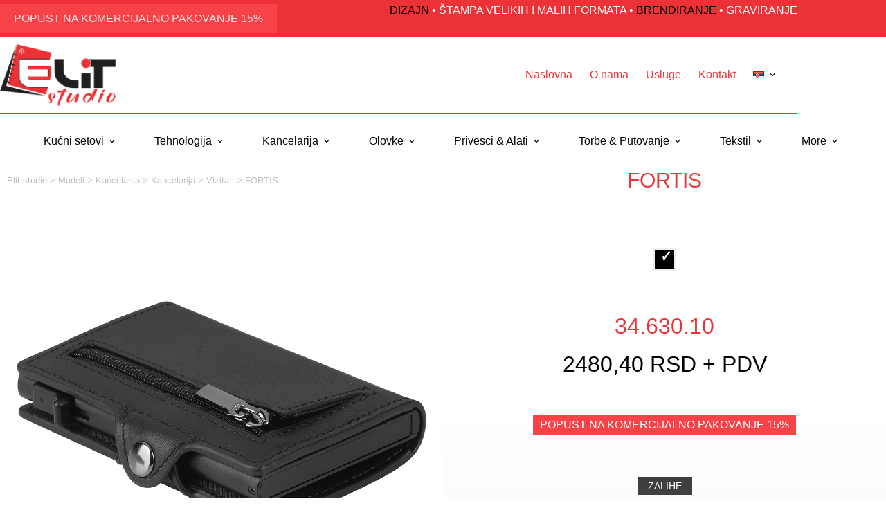

--- FILE ---
content_type: text/css
request_url: https://elit.rs/wp-content/plugins/dg2_new/front/assets/css/dg2-main-front.css?ver=6.9
body_size: 4166
content:
/* .home .hero-section {
  display: none;
} */
/*
.form-group {
  margin-bottom: 0.5rem;
}

.form-group label {
  color: #ffffff;
}

.wpcf7 form.sent .wpcf7-response-output {
  border-color: #46b450;
  background: rgba(180, 255, 200, 0.4);
  color: #ffffff;
}

.dg2-readonly {
  background: rgba(255, 255, 255, 0.6) !important;
  border: 1px solid rgba(255, 255, 255, 0.6) !important;
  font-weight: 700;
} */
/* novi stilovi */
/* blokovi */
.dg2-wrapper {
  max-width: 1280px;
  display: flex;
  justify-content: space-between;
  align-items: flex-start;
  margin: 0 auto;
}

.dg2-col-sidebar {
  max-width: 300px;
  min-width: 220px;
  width: 18%;
  order: 1;
  padding-left: 10px;
}

.dg2-col-main {
  /* max-width: 1030px; */
  width: 80%;
  order: 2;
}

.d-flex {
  display: flex;
}

.dg2-col-50 {
  flex-basis: 50%;
}

.dg2-col-70 {
  flex-basis: 69%;
}

.dg2-col-30 {
  flex-basis: 29%;
}

/* sidebar widgets */
.sidebar-widget.list-widget {
  margin: 10px 0;
}

.dg2-widget-title {
  font-size: 18px;
  text-transform: uppercase;
  border-bottom: 1px solid #f5f5f5;
  margin-bottom: 5px;
}

.list-widget-wrapper {
  padding-left: 10px;
}

.list-widget-wrapper a:hover {
  text-decoration: underline;
}

/*
kategorije
*/
.categories {
  list-style-type: none;
}

.categories ul {
  list-style-type: none;
  margin: 0;
  padding: 0;
}

.categories .cat-item {
  position: relative;
}

.categories .cat-item ul.children {
  display: none;
  padding: 2px 0px 0 15px;
}

.categories .current-cat ul.children,
.categories .current-cat-ancestor ul.children,
.categories .current-cat-parent ul.children,
.categories .dg2-parent-cat ul.children {
  display: block;
}

.categories ul li {
  margin: 0;
}

.categories>ul>li span {
  position: absolute;
  right: 15px;
  cursor: pointer;
}

.active .catspan {
  -webkit-transform: rotate(-45deg);
  -moz-transform: rotate(-45deg);
  -ms-transform: rotate(-45deg);
  -o-transform: rotate(-45deg);
  filter: progid:DXImageTransform.Microsoft.BasicImage(rotation=3);
}

.cat-count {
  display: flex;
  justify-content: space-between;
  align-items: center;
}

.cat-count .cat-number {
  text-align: right;
  color: #c1c1c1;
  font-size: 14px;
}

.current-cat:before {
  content: '\00BB';
  position: absolute;
  left: -11px;
  line-height: 1.2;
}

/* filteri */
.dg2-filteri a {
  font-size: 16px;
  line-height: 1.3;
  color: #243c56;
  color: var(--headingColor);
}

.dg2-filteri .list-colors a {
  display: flex;
  width: 100%;
  justify-content: space-between;
  margin: 2px 0;
}

.dg2-filteri a .dg2-onecolor {
  width: 19px;
  height: 18px;
}

.list-colors.list-images {
  display: flex;
  flex-wrap: wrap;
  align-items: center;
  justify-content: center;
}

.list-colors.list-images a {
  display: contents;
}

.dg2-filteri .list-colors.list-images .dg2-onecolor {
  width: 30px;
  height: 30px;
  border-radius: 0;
  margin: 2px;
}

.list-group.list-box {
  flex-direction: row;
  justify-content: flex-start;
  align-items: center;
  flex-wrap: wrap;
}

.list-group.list-box a {
  border: 1px solid #eeeeee;
  min-width: 35px;
  margin: 2px;
  text-align: center;
  padding: 4px;
  width: auto;
}

.list-group {
  display: -ms-flexbox;
  display: flex;
  -ms-flex-direction: column;
  flex-direction: column;
  padding-left: 0;
  margin-bottom: 0;
}

.list-group .list-item {
  display: flex;
  justify-content: space-between;
  align-items: center;
}

.post-number {
  text-align: right;
  color: #c1c1c1;
  font-size: 14px;
}

.dg2-izabrani-filteri {
  font-size: 14px;
  align-items: center;
  flex-wrap: wrap;
  line-height: 1;
}

.dg2-izabrani-filteri a {
  display: block;
  text-align: left;
}

.chip {
  justify-content: space-between;
  width: auto;
  margin-left: 5px;
  font-size: 14px;
  line-height: 1;
}

svg.chip-svg {
  width: 13px;
  margin: 0px 4px;
  font-size: 14px;
}

.range-slider {
  margin: auto;
  text-align: center;
  position: relative;
  padding: 30px 0 10px 0;
}

.range-slider svg,
.range-slider input[type="range"] {
  position: absolute;
  left: 0;
  bottom: 0;
}

input[type="range"] {
  -webkit-appearance: none;
  width: 100%;
}

input[type="range"]:focus {
  outline: none;
}

input[type="range"]:focus::-webkit-slider-runnable-track {
  background: #424546;
}

input[type="range"]:focus::-ms-fill-lower {
  background: #424546;
}

input[type="range"]:focus::-ms-fill-upper {
  background: #424546;
}

input[type="range"]::-webkit-slider-runnable-track {
  width: 100%;
  height: 5px;
  cursor: pointer;
  animate: 0.2s;
  background: #424546;
  border-radius: 1px;
  box-shadow: none;
  border: 0;
}

input[type="range"]::-webkit-slider-thumb {
  z-index: 2;
  position: relative;
  box-shadow: 0px 0px 0px #000;
  border: 1px solid #424546;
  height: 18px;
  width: 18px;
  border-radius: 25px;
  background: #667175;
  cursor: pointer;
  -webkit-appearance: none;
  margin-top: -7px;
}

input[type="range"]::-moz-range-track {
  width: 100%;
  height: 5px;
  cursor: pointer;
  animate: 0.2s;
  background: #424546;
  border-radius: 1px;
  box-shadow: none;
  border: 0;
}

input[type="range"]::-moz-range-thumb {
  z-index: 2;
  position: relative;
  box-shadow: 0px 0px 0px #000;
  border: 1px solid #424546;
  height: 18px;
  width: 18px;
  border-radius: 25px;
  background: #667175;
  cursor: pointer;
}

input[type="range"]::-ms-track {
  width: 100%;
  height: 5px;
  cursor: pointer;
  animate: 0.2s;
  background: transparent;
  border-color: transparent;
  color: transparent;
}

input[type="range"]::-ms-fill-lower,
input[type="range"]::-ms-fill-upper {
  background: #424546;
  border-radius: 1px;
  box-shadow: none;
  border: 0;
}

input[type="range"]::-ms-thumb {
  z-index: 2;
  position: relative;
  box-shadow: 0px 0px 0px #000;
  border: 1px solid #424546;
  height: 18px;
  width: 18px;
  border-radius: 25px;
  background: #667175;
  cursor: pointer;
}

.dg2-price-input {
  display: flex;
  margin-top: 25px;
  justify-content: space-between;
  font-size: 14px;
}

input[type="number"] {
  border: 1px solid #ddd;
  text-align: center;
  font-size: 14px;
  padding: 0;
}

/** toolbar sa brojem modela sortiranjem i stranama */
.dg2-toolbar {
  display: flex;
  justify-content: space-between;
  align-items: center;
  width: 100%;
  font-size: 14px;
  margin-bottom: 10px;
  margin-top: 10px;
}

.dg2-toolbar .d-flex {
  justify-content: flex-end;
  align-items: baseline;
}

#selectsort {
  padding: 0 5px;
  height: 25px;
  width: 155px;
  min-width: 65px;
  border: none;
}

#selectshow {
  padding: 0 5px;
  height: 25px;
  width: 65px;
  min-width: 65px;
  border: none;
}

/* cards */
.card-group {
  display: flex;
  justify-content: flex-start;
  align-items: flex-start;
  flex-wrap: wrap;
}

.dg2-card {
  width: 48%;
  margin: 5px 4px 0 0px;
  padding: 5px;
  background: #ffffff;
  position: relative;
}

.item .dg2-card {
  width: 100%;
}

.card-related {
  width: 48%;
  height: 400px;
}

@media (min-width:45em) {
  .dg2-card {
    width: 32%;
  }

  .card-related {
    width: 32%;
  }
}

@media (min-width:65em) {
  .dg2-card {
    width: 24%;
  }

  .card-related {
    width: 24%;
  }
}

@media (min-width:80em) {
  .dg2-card {
    width: 19%;
  }

  .card-related {
    width: 19%;
  }
}

@media (min-width:80em) {
  .card-6 {
    width: 16%;
  }
}

.card-block {
  padding: 10px 10px 0 10px;
  position: relative;
  min-height: 150px;
}

.card-block-data {
  min-height: 108px;
}

.card-sifra {
  font-size: 14px;
  font-weight: 400;
  color: #272727;
}

h2.card-title {
  line-height: 1;
  font-size: 20px;
  font-weight: 600;
  margin: 0;
  margin-bottom: 5px;
  min-height: 40px;
}

.card-title a:link, .card-title a:visited {
  color: #272727;
  text-transform: uppercase;
}

.card-description {
  font-size: 12px;
  color: #a5a5a5;
  line-height: 1;
  margin-top: 5px;
  min-height: 22px;
}

.card-cena {
  font-size: 17px;
  font-weight: 600;
  color: #272727;
  margin-bottom: 0px;
  margin-top: 4px;
}

.card-zalihe {
  font-size: 12px;
}

.card-ribbon {
  position: absolute;
  right: 8px;
  top: 8px;
  z-index: 1;
  overflow: hidden;
  width: auto;
  text-align: right;
  color: #ffffff;
  font-size: 11px;
  padding: 5px 6px;
  font-weight: 600;
  letter-spacing: normal;
  line-height: 1;
  background: #f44336;
}

.card-ribbon-new-sale {
  top: 32px;
}

.card-ribbon-sale {
  background: #ff7043;
  color: #ffffff;
}

.card-block-boje {
  min-height: 27px;
  display: flex;
  justify-content: center;
  flex-direction: column;
}

.card-boje {
  display: flex;
  flex-direction: row;
  margin-top: 6px;
  flex-flow: wrap;
}

.card-boja {
  width: 18px;
  height: 18px;
  margin: 1px;
}

.card-boja.last {
  flex-grow: 8;
  font-size: 10px;
  padding: 3px;
  width: 40px;
}

.card-boje-o {
  display: flex;
  flex-direction: row;
  flex-wrap: wrap;
  position: absolute;
  z-index: 9;
  background: #ffffff;
  padding: 5px;
  box-shadow: 3px 2px 4px rgba(0, 0, 0, 0.1);
}

.card-boje-hidden {
  display: none;
}

.card-boja-90 {
  border: 1px solid #e8e8e8;
}

.cart-attributes {
  position: absolute;
  display: flex;
  flex-direction: column;
}

.img1 {
  display: block;
}

.img2 {
  display: none;
}

.dg2-card>a:hover .img1 {
  display: none;
}

.dg2-card>a:hover .img2 {
  display: block;
}

/* dugmici */
.dg2-btndark {
  background: #3f3f3f;
  color: #ffffff;
  padding: 5px 15px;
  border-radius: 0;
  font-size: 14px;
  text-align: center;
  margin: 5px;
}

.dg2-btndark:hover {
  background: #232323;
  color: #ffffff;
}

.dg2_dropdown-list {
  display: none;
  position: absolute;
  background-color: #f1f1f1;
  min-width: 160px;
  box-shadow: 0px 8px 16px 0px rgba(0, 0, 0, 0.2);
  z-index: 1;
}

.dg2_dropdown-list a {
  color: black;
  padding: 12px 16px;
  text-decoration: none;
  display: block;
  font-size: 12px;
}

/* Change color of dropdown links on hover */
.dg2_dropdown-list a:hover {
  background-color: #ddd;
}

/* Show the dropdown list on hover */
.dg2_dropdown:hover .dg2_dropdown-list {
  display: block;
  max-height: 200px;
  overflow-x: hidden;
  overflow-y: scroll;
}

.dg2-button-zalihe {
  font-size: 12px;
  cursor: pointer;
}

.dg2-button-zalihe:hover {
  text-decoration: underline;
}

/* tables */
.table-responsive {
  display: block;
  width: 100%;
  overflow-x: auto;
  -webkit-overflow-scrolling: touch;
}

table {
  border-collapse: collapse;
  font-size: 14px;
  border: 1px solid #eee;
}

table th, table td {
  padding: 5px;
  text-align: center;
  border: 1px solid #eee;
  font-size: 85%;
}

.table td, .table th {
  padding: 5px;
  vertical-align: top;
  border-top: 1px solid #dee2e6;
}

table .td-40 {
  width: 40px;
}

table .td-100 {
  width: 100px;
}

table.product-info-table td {
  text-align: left;
  line-height: 1.2;
}

span.dg2-dol {
  display: block;
  line-height: 1;
  font-size: 80%;
  color: #98a9c3;
}

/* model page */
.dg2-model-naslov h1 {
  font-size: 30px;
}

h3.dg2-ime-proizvoda {
  font-size: 18px;
}

.dg2-tabela-boja-span {
  background-size: contain;
  width: 22px;
  height: 22px;
  margin-bottom: 0;
  display: block;
  margin: 0 auto;
}

.dg2-boja-90 {
  border-radius: 0;
  border: 1px solid #ddd;
}

.dg2-model-detalji {
  display: flex;
  flex-direction: column;
  justify-content: space-between;
  align-items: center;
}

.dg2-model-opis {
  font-size: 16px;
  line-height: 1.7;
  padding: 10px 55px;
  text-align: center;
}

.dg2-bojemodel {
  display: flex;
  flex-wrap: wrap;
  justify-content: center;
  align-items: center;
  max-width: 400px;
  margin: auto;
}

.dg2-bojaokvir {
  margin: 5px;
  border: 1px solid #dddddd;
  padding: 2px;
}

.dg2-bojaokvir.active {
  border: 1px solid #333333;
  background: #eeeeee;
  position: relative;
}

.dg2-bojaokvir.active::after {
  content: '\2713';
  position: absolute;
  top: 0px;
  left: 10px;
  font-size: 20px;
  font-weight: 700;
  color: #ffffff;
}

.dg2-bojaokvir.dg2-bojaokvir-12.active::after,
.dg2-bojaokvir.dg2-bojaokvir-15.active::after,
.dg2-bojaokvir.dg2-bojaokvir-16.active::after,
.dg2-bojaokvir.dg2-bojaokvir-22.active::after,
.dg2-bojaokvir.dg2-bojaokvir-40.active::after,
.dg2-bojaokvir.dg2-bojaokvir-51.active::after,
.dg2-bojaokvir.dg2-bojaokvir-71.active::after,
.dg2-bojaokvir.dg2-bojaokvir-90.active::after {
  color: #111111;
}

.dg2-bojaokvir div {
  width: 28px;
  height: 28px;
}

/* splide gallery */
.splide__arrow {
  position: absolute;
  z-index: 1;
  font-size: 1rem;
  color: #fff;
  transition: color .2s cubic-bezier(.54, .01, .1, 1);
  padding: 0;
  margin: 0;
}

.splide__arrow--prev {
  left: 0;
}

.splide__arrow--next {
  right: 0;
}

#secondary-slider {
  margin: 5px 0;
}

#secondary-slider .splide__track {
  width: 80%;
  margin: 0 auto;
}

.splide--nav>.splide__track>.splide__list>.splide__slide {
  border: 2px solid transparent;
}

.splide--nav>.splide__track>.splide__list>.splide__slide.is-active {
  border-color: #ddd;
  border-width: 1px;
}

.toolbar-filteri, .close-filteri {
  display: none;
}

/* pagination stranice */
nav.navigation {
  padding: 20px;
  display: flex;
  justify-content: flex-end;
}

a.page-numbers, span.page-numbers {
  padding: 2px 8px;
  border: 1px solid #efefef;
  border-radius: 4px;
  color: #243c56;
}

span.page-numbers.current, a.page-numbers:hover {
  text-decoration: none;
  color: #ffffff;
  border: 1px solid #283646;
  background: #243c56;
}

.next.page-numbers, .prev.page-numbers,
.next.page-numbers:hover, .prev.page-numbers:hover {
  display: inline-block;
  border: none;
  padding: 2px 8px;
  background: transparent;
}

/* responsive */
@media (max-width:800px) {
  .dg2-wrapper {
    flex-direction: column;
    padding: 0 10px;
    position: relative;
  }

  .dg2-col-main {
    max-width: 100%;
    width: 100%;
    order: 1;
  }

  .dg2-col-50 {
    flex-basis: 100%;
    width: 100%;
  }

  .dg2-col-70 {
    width: 100%;
  }

  .dg2-col-30 {
    width: 100%;
  }

  .toolbar-filteri, .close-filteri {
    display: block;
  }

  .dg2-col-sidebar {
    position: absolute;
    top: 0;
    right: 100%;
    width: 300px;
    height: 100%;
    /* left: -300px; */
    background: #ffffff;
    transition: all .35s ease;
    visibility: hidden;
  }

  .dg2-col-sidebar.show {
    /* left: 0px; */
    transform: translateX(300px);
    opacity: 1;
    visibility: visible;
  }
}

@media (max-width:500px) {
  .dg2-toolbar {
    flex-direction: column;
  }

  .dg2-card {
    width: 48%;
  }
}

.dg2-model-cena {
  font-size: 2rem;
  color: #000000;
  font-family: var(--fontFamily);
}

.dg2-model-cena h5 {
  text-align: center;
}

/* popup zalihe - boje */
.dg2-filter-boja-span {
  width: 32px;
  height: 32px;
  margin-right: 5px;
  position: relative;
  border-radius: 0;
}

.dg2-filter-boja-stampa {
  width: 32px;
  height: 32px;
  margin-right: 5px;
  position: relative;
  border-radius: 0;
}

.btn-show-stampa {
  padding: 0 1rem 0.5rem 1.6rem;
  font-size: 13px;
  cursor: pointer;
}

.dg2-boja-filter {
  font-size: 13px;
  color: #999999;
  flex: 1 0 45%;
  margin: 5px;
  cursor: pointer;
}

.dropdown-boje-wrapper-col {
  position: relative;
  background: #ffffff;
  right: 16px;
}

.dropdown-boje-wrapper {
  border: 1px solid #dedede;
  border-radius: 3px;
  position: absolute;
  background: #ffffff;
  top: 35px;
}

.dropdown-boje {
  display: flex;
  width: 100%;
  justify-content: space-between;
  align-items: center;
  padding: 5px 10px;
  font-size: 12px;
  color: #000000;
  font-weight: 400;
}

.dropdown-boje img {
  width: 10px;
}

.dropdown-boje::after {
  display: inline-block;
  margin-left: .255em;
  vertical-align: .255em;
  content: "";
  border-top: .3em solid;
  border-right: .3em solid transparent;
  border-bottom: 0;
  border-left: .3em solid transparent;
}

.dg2-filter-boja-span.showb::after {
  content: '';
  background-image: url(img/correcttw.svg);
  background-size: 15px;
  display: block;
  color: #ffffff;
  padding: 15px;
  background-repeat: no-repeat;
  position: absolute;
  top: 8px;
  left: 9px;
}

.dg2-filter-boja-span.c12.showb::after,
.dg2-filter-boja-span.c15.showb::after,
.dg2-filter-boja-span.c16.showb::after,
.dg2-filter-boja-span.c22.showb::after,
.dg2-filter-boja-span.c40.showb::after,
.dg2-filter-boja-span.c51.showb::after,
.dg2-filter-boja-span.c71.showb::after,
.dg2-filter-boja-span.c90.showb::after {
  /* color: #333333; */
  background-image: url(img/correctt.svg);
}

.dg2-filter-boja-span.c90 {
  border: 1px solid #cccccc;
}

.b-btn {
  display: block;
  background: #efefef;
  padding: 4px 16px;
  border: none;
  border-radius: 25px;
  margin: 0 0 15px 6px;
  width: fit-content;
  font-size: 12px;
  color: #111111;
}

/* modal za zalihe */
@media (min-width: 1200px) {
  .modal-dialog {
    max-width: 60%;
    margin: 1.75rem auto;
  }
}

@media (min-width: 1500px) {
  .modal-dialog {
    max-width: 900px;
    margin: 1.75rem auto;
  }
}

/* modal za zalihe */
@media (min-width: 1200px) {
  #stampeModal .modal-dialog {
    max-width: 90%;
    margin: 1.75rem auto;
  }
}

@media (min-width: 1500px) {
  #stampeModal .modal-dialog {
    max-width: 1270px;
    margin: 1.75rem auto;
  }
}

#exampleModal .modal-content {
  min-height: 100vh;
}

.dg2-modal-close {
  position: absolute;
  top: 5px;
  right: 5px;
  font-size: 1.2rem;
}

.dg2-podnaslov {
  display: flex;
  align-items: center;
  line-height: 1;
  margin-bottom: 1rem;
}

.dg2-podnaslov h3 {
  font-size: 1.4rem;
}

.dg2-podnaslov h5 {
  font-size: 1rem;
}

.h3-title {
  text-transform: uppercase;
  color: #333333;
  font-weight: 700;
  font-size: 16px;
  position: relative;
  margin: 25px 10px;
}

#stampeModal .dropdown-boje-wrapper {
  top: 0;
  width: 90%;
  z-index: 9;
}

.print-info {
  font-size: 13px;
}

.print-info .image {
  border: 1px solid #f3f3f4;
  border-radius: 5px;
  position: relative;
  padding: 0 25px;
  min-height: 270px;
  display: flex;
  justify-content: center;
  align-items: center;
}

.print-info .image-download {
  position: absolute;
  bottom: 10px;
  right: 10px;
}

.print-info .content {
  background: #f3f3f4;
  border-radius: 5px;
  padding: 10px;
  margin-top: 5px;
}

.dropdown-boje-wrapper-col {
  position: relative;
  background: #ffffff;
  right: 16px;
}

#stampeModal .dropdown-boje-wrapper {
  top: 0;
  width: 90%;
  z-index: 9;
}

.toolbar-filteri span, .close-filteri span {
  font-weight: 700;
}

.toolbar-filteri span:after {
  content: ' \00BB'
}

.close-filteri span:after {
  content: ' x'
}

.dg2-image-hover .img1,
.owl-carousel .owl-item .dg2-image-hover .img1 {
  display: block;
}

.dg2-image-hover .img2,
.owl-carousel .owl-item .dg2-image-hover .img2 {
  display: none;
}

.dg2-image-hover:hover .img1,
.owl-carousel .owl-item .dg2-image-hover:hover .img1 {
  display: none;
}

.dg2-image-hover:hover .img2,
.owl-carousel .owl-item .dg2-image-hover:hover .img2 {
  display: block;
}

.owl-nav {
  position: absolute;
  top: 35%;
  width: 100%;
  display: flex;
  justify-content: space-between;
}

.owl-carousel .owl-nav button.owl-next,
.owl-carousel .owl-nav button.owl-prev {
  color: #ffffff;
  background: rgba(0, 0, 0, 0.3);
  border: 0;
  border-radius: 100%;
  width: 26px;
  height: 26px;
  /* padding: 2px !important; */
  display: flex;
  justify-content: center;
  align-items: flex-end;
  line-height: 110%;
  font-size: 25px;
}

.dg2-breadcrumb {
  padding: 10px;
  font-size: 0.8rem;
  color: silver;
}

.dg2-breadcrumb span, .dg2-breadcrumb span a {
  font-size: 0.8rem;
  color: silver;
}

.dg2-breadcrumb span a.current-item span {
  color: #333333;
  font-weight: 600;
}

.dg2-bojaokvir.dg2-bojaokvir-newcolor::before {
  content: 'NEW';
  position: absolute;
  font-size: 0.6rem;
  top: -15px;
  /* -12px */
  z-index: 0;
  background: #ffffff;
  text-align: center;
  left: 5px;
  font-weight: 700;
}

.dg2-bojaokvir.dg2-bojaokvir-newcolor {
  /* border: 1px solid #333333;
  border-radius: 100%; */
  position: relative;
}

.imageWrapper {
  width: 100%;
  padding-bottom: 75%;
  position: relative;
}

.imageWrapper>div {
  position: absolute;
  top: 0;
  bottom: 0;
  left: 0;
  right: 0;
  text-align: center;
}

.imageWrapper>div .dg2-image-hover {
  display: contents;
}

.imageWrapper>div .dg2-image-hover img {
  width: auto;
  height: 100%;
  margin: auto;
}

--- FILE ---
content_type: image/svg+xml
request_url: https://elit.rs/wp-content/plugins/dg2_new/front/assets/css/img/filter.svg
body_size: 777
content:
<svg height="394pt" viewBox="-5 0 394 394.00003" width="394pt" xmlns="http://www.w3.org/2000/svg" style="fill:#7f7f7f;"><path d="m367.820312 0h-351.261718c-6.199219-.0117188-11.878906 3.449219-14.710938 8.960938-2.871094 5.585937-2.367187 12.3125 1.300782 17.414062l128.6875 181.285156c.042968.0625.089843.121094.132812.183594 4.675781 6.3125 7.207031 13.960938 7.21875 21.816406v147.800782c-.027344 4.375 1.691406 8.582031 4.773438 11.6875 3.085937 3.101562 7.28125 4.851562 11.65625 4.851562 2.222656-.003906 4.425781-.445312 6.480468-1.300781l72.3125-27.570313c6.476563-1.980468 10.777344-8.09375 10.777344-15.453125v-120.015625c.011719-7.855468 2.542969-15.503906 7.214844-21.816406.042968-.0625.089844-.121094.132812-.183594l128.691406-181.289062c3.667969-5.097656 4.171876-11.820313 1.300782-17.40625-2.828125-5.515625-8.511719-8.9765628-14.707032-8.964844zm0 0"/></svg>
